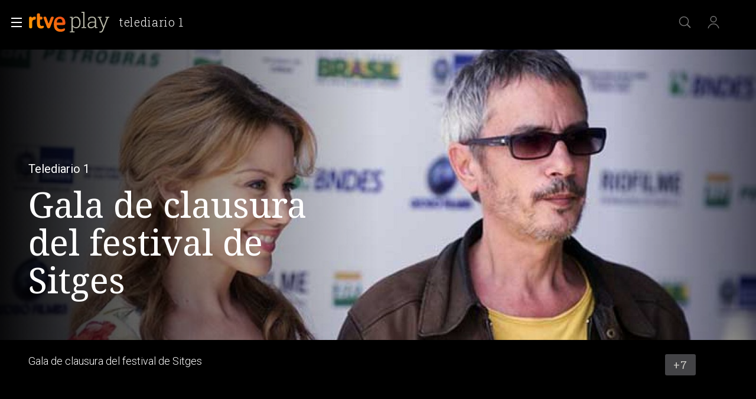

--- FILE ---
content_type: application/javascript; charset=UTF-8
request_url: https://dev.visualwebsiteoptimizer.com/j.php?a=864486&u=https%3A%2F%2Fwww.rtve.es%2Fplay%2Fvideos%2Ftelediario-1%2Fgala-clausura-del-festival-sitges%2F1551304%2F&vn=2.1&x=true
body_size: 12195
content:
(function(){function _vwo_err(e){function gE(e,a){return"https://dev.visualwebsiteoptimizer.com/ee.gif?a=864486&s=j.php&_cu="+encodeURIComponent(window.location.href)+"&e="+encodeURIComponent(e&&e.message&&e.message.substring(0,1e3)+"&vn=")+(e&&e.code?"&code="+e.code:"")+(e&&e.type?"&type="+e.type:"")+(e&&e.status?"&status="+e.status:"")+(a||"")}var vwo_e=gE(e);try{typeof navigator.sendBeacon==="function"?navigator.sendBeacon(vwo_e):(new Image).src=vwo_e}catch(err){}}try{var extE=0,prevMode=false;window._VWO_Jphp_StartTime = (window.performance && typeof window.performance.now === 'function' ? window.performance.now() : new Date().getTime());;;(function(){window._VWO=window._VWO||{};var aC=window._vwo_code;if(typeof aC==='undefined'){window._vwo_mt='dupCode';return;}if(window._VWO.sCL){window._vwo_mt='dupCode';window._VWO.sCDD=true;try{if(aC){clearTimeout(window._vwo_settings_timer);var h=document.querySelectorAll('#_vis_opt_path_hides');var x=h[h.length>1?1:0];x&&x.remove();}}catch(e){}return;}window._VWO.sCL=true;;window._vwo_mt="live";var localPreviewObject={};var previewKey="_vis_preview_"+864486;var wL=window.location;;try{localPreviewObject[previewKey]=window.localStorage.getItem(previewKey);JSON.parse(localPreviewObject[previewKey])}catch(e){localPreviewObject[previewKey]=""}try{window._vwo_tm="";var getMode=function(e){var n;if(window.name.indexOf(e)>-1){n=window.name}else{n=wL.search.match("_vwo_m=([^&]*)");n=n&&atob(decodeURIComponent(n[1]))}return n&&JSON.parse(n)};var ccMode=getMode("_vwo_cc");if(window.name.indexOf("_vis_heatmap")>-1||window.name.indexOf("_vis_editor")>-1||ccMode||window.name.indexOf("_vis_preview")>-1){try{if(ccMode){window._vwo_mt=decodeURIComponent(wL.search.match("_vwo_m=([^&]*)")[1])}else if(window.name&&JSON.parse(window.name)){window._vwo_mt=window.name}}catch(e){if(window._vwo_tm)window._vwo_mt=window._vwo_tm}}else if(window._vwo_tm.length){window._vwo_mt=window._vwo_tm}else if(location.href.indexOf("_vis_opt_preview_combination")!==-1&&location.href.indexOf("_vis_test_id")!==-1){window._vwo_mt="sharedPreview"}else if(localPreviewObject[previewKey]){window._vwo_mt=JSON.stringify(localPreviewObject)}if(window._vwo_mt!=="live"){;if(typeof extE!=="undefined"){extE=1}if(!getMode("_vwo_cc")){(function(){var cParam='';try{if(window.VWO&&window.VWO.appliedCampaigns){var campaigns=window.VWO.appliedCampaigns;for(var cId in campaigns){if(campaigns.hasOwnProperty(cId)){var v=campaigns[cId].v;if(cId&&v){cParam='&c='+cId+'-'+v+'-1';break;}}}}}catch(e){}var prevMode=false;_vwo_code.load('https://dev.visualwebsiteoptimizer.com/j.php?mode='+encodeURIComponent(window._vwo_mt)+'&a=864486&f=1&u='+encodeURIComponent(window._vis_opt_url||document.URL)+'&eventArch=true'+'&x=true'+cParam,{sL:window._vwo_code.sL});if(window._vwo_code.sL){prevMode=true;}})();}else{(function(){window._vwo_code&&window._vwo_code.finish();_vwo_ccc={u:"/j.php?a=864486&u=https%3A%2F%2Fwww.rtve.es%2Fplay%2Fvideos%2Ftelediario-1%2Fgala-clausura-del-festival-sitges%2F1551304%2F&vn=2.1&x=true"};var s=document.createElement("script");s.src="https://app.vwo.com/visitor-behavior-analysis/dist/codechecker/cc.min.js?r="+Math.random();document.head.appendChild(s)})()}}}catch(e){var vwo_e=new Image;vwo_e.src="https://dev.visualwebsiteoptimizer.com/ee.gif?s=mode_det&e="+encodeURIComponent(e&&e.stack&&e.stack.substring(0,1e3)+"&vn=");aC&&window._vwo_code.finish()}})();
;;window._vwo_cookieDomain="rtve.es";;;;_vwo_surveyAssetsBaseUrl="https://cdn.visualwebsiteoptimizer.com/";;if(prevMode){return}if(window._vwo_mt === "live"){window.VWO=window.VWO||[];window._vwo_acc_id=864486;window.VWO._=window.VWO._||{};;;window.VWO.visUuid="DFE11040198398D1C0E9A3F8EB05C2EBE|1cb2635701c956479c9b0dc719a2c921";
;_vwo_code.sT=_vwo_code.finished();(function(c,a,e,d,b,z,g,sT){if(window.VWO._&&window.VWO._.isBot)return;const cookiePrefix=window._vwoCc&&window._vwoCc.cookiePrefix||"";const useLocalStorage=sT==="ls";const cookieName=cookiePrefix+"_vwo_uuid_v2";const escapedCookieName=cookieName.replace(/([.*+?^${}()|[\]\\])/g,"\\$1");const cookieDomain=g;function getValue(){if(useLocalStorage){return localStorage.getItem(cookieName)}else{const regex=new RegExp("(^|;\\s*)"+escapedCookieName+"=([^;]*)");const match=e.cookie.match(regex);return match?decodeURIComponent(match[2]):null}}function setValue(value,days){if(useLocalStorage){localStorage.setItem(cookieName,value)}else{e.cookie=cookieName+"="+value+"; expires="+new Date(864e5*days+ +new Date).toGMTString()+"; domain="+cookieDomain+"; path=/"}}let existingValue=null;if(sT){const cookieRegex=new RegExp("(^|;\\s*)"+escapedCookieName+"=([^;]*)");const cookieMatch=e.cookie.match(cookieRegex);const cookieValue=cookieMatch?decodeURIComponent(cookieMatch[2]):null;const lsValue=localStorage.getItem(cookieName);if(useLocalStorage){if(lsValue){existingValue=lsValue;if(cookieValue){e.cookie=cookieName+"=; expires=Thu, 01 Jan 1970 00:00:01 GMT; domain="+cookieDomain+"; path=/"}}else if(cookieValue){localStorage.setItem(cookieName,cookieValue);e.cookie=cookieName+"=; expires=Thu, 01 Jan 1970 00:00:01 GMT; domain="+cookieDomain+"; path=/";existingValue=cookieValue}}else{if(cookieValue){existingValue=cookieValue;if(lsValue){localStorage.removeItem(cookieName)}}else if(lsValue){e.cookie=cookieName+"="+lsValue+"; expires="+new Date(864e5*366+ +new Date).toGMTString()+"; domain="+cookieDomain+"; path=/";localStorage.removeItem(cookieName);existingValue=lsValue}}a=existingValue||a}else{const regex=new RegExp("(^|;\\s*)"+escapedCookieName+"=([^;]*)");const match=e.cookie.match(regex);a=match?decodeURIComponent(match[2]):a}-1==e.cookie.indexOf("_vis_opt_out")&&-1==d.location.href.indexOf("vwo_opt_out=1")&&(window.VWO.visUuid=a),a=a.split("|"),b=new Image,g=window._vis_opt_domain||c||d.location.hostname.replace(/^www\./,""),b.src="https://dev.visualwebsiteoptimizer.com/eu01/v.gif?cd="+(window._vis_opt_cookieDays||0)+"&a=864486&d="+encodeURIComponent(d.location.hostname.replace(/^www\./,"") || c)+"&u="+a[0]+"&h="+a[1]+"&t="+z,d.vwo_iehack_queue=[b],setValue(a.join("|"),366)})("rtve.es",window.VWO.visUuid,document,window,0,_vwo_code.sT,"rtve.es","false"||null);
;clearTimeout(window._vwo_settings_timer);window._vwo_settings_timer=null;;;;;var vwoCode=window._vwo_code;if(vwoCode.filterConfig&&vwoCode.filterConfig.filterTime==="balanced"){vwoCode.removeLoaderAndOverlay()}var vwo_CIF=false;var UAP=false;;;var _vwo_style=document.getElementById('_vis_opt_path_hides'),_vwo_css=(vwoCode.hide_element_style?vwoCode.hide_element_style():'{opacity:0 !important;filter:alpha(opacity=0) !important;background:none !important;transition:none !important;}')+':root {--vwo-el-opacity:0 !important;--vwo-el-filter:alpha(opacity=0) !important;--vwo-el-bg:none !important;--vwo-el-ts:none !important;}',_vwo_text=window._vwo_code.sL ? '' : "" + _vwo_css;if (_vwo_style) { var e = _vwo_style.classList.contains("_vis_hide_layer") && _vwo_style; if (UAP && !UAP() && vwo_CIF && !vwo_CIF()) { e ? e.parentNode.removeChild(e) : _vwo_style.parentNode.removeChild(_vwo_style) } else { if (e) { var t = _vwo_style = document.createElement("style"), o = document.getElementsByTagName("head")[0], s = document.querySelector("#vwoCode"); t.setAttribute("id", "_vis_opt_path_hides"), s && t.setAttribute("nonce", s.nonce), t.setAttribute("type", "text/css"), o.appendChild(t) } if (_vwo_style.styleSheet) _vwo_style.styleSheet.cssText = _vwo_text; else { var l = document.createTextNode(_vwo_text); _vwo_style.appendChild(l) } e ? e.parentNode.removeChild(e) : _vwo_style.removeChild(_vwo_style.childNodes[0])}};window.VWO.ssMeta = { enabled: 0, noSS: 0 };;;VWO._=VWO._||{};window._vwo_clicks=false;VWO._.allSettings=(function(){return{dataStore:{campaigns:{80:{"sections":{"1":{"triggers":[],"path":"","variations":[]}},"mt":{"1":"16050308"},"version":2,"triggers":[16050305],"goals":{"1":{"identifier":"vwo_dom_click","mca":false,"type":"CUSTOM_GOAL","url":["gigya-input-submit"]}},"exclude_url":"","ep":1752165643000,"clickmap":0,"status":"RUNNING","urlRegex":".*","ss":null,"type":"INSIGHTS_METRIC","cEV":1,"metrics":[{"metricId":1605797,"id":1,"type":"m"}],"pc_traffic":100,"id":80,"ibe":1,"combs":[],"manual":false,"multiple_domains":0,"stag":0,"name":"Click verificar código (By VWO Support) Report","segment_code":"true","comb_n":[],"globalCode":[]}, 81:{"sections":{"1":{"triggers":[],"path":"","variations":[]}},"mt":{"1":"16057298"},"version":2,"triggers":[16057295],"goals":{"1":{"identifier":"vwo_dom_click","mca":false,"type":"CUSTOM_GOAL","url":"#gigya-otp-update-form > div:nth-of-type(3) > div:nth-of-type(1) > input:nth-of-type(1)"}},"exclude_url":"","ep":1752180989000,"clickmap":0,"status":"RUNNING","urlRegex":".*","ss":null,"type":"INSIGHTS_METRIC","cEV":1,"metrics":[{"metricId":1606430,"id":1,"type":"m"}],"pc_traffic":100,"id":81,"ibe":1,"combs":[],"manual":false,"multiple_domains":0,"stag":0,"name":"Click verificar código 1 Report","segment_code":"true","comb_n":[],"globalCode":[]}, 99:{"sections":{"1":{"triggers":[],"globalWidgetSnippetIds":{"1":[]},"path":"","variations":{"1":[]}}},"mt":{"1":"16709316","2":"16709319"},"version":10,"triggers":[16709313],"exclude_url":"","ep":1753698615000,"clickmap":0,"status":"RUNNING","urlRegex":".*","ss":null,"type":"INSIGHTS_FUNNEL","goals":{"1":{"identifier":"vwo_dom_click","mca":true,"type":"CUSTOM_GOAL","url":["open_users"]},"2":{"identifier":"vwo_dom_click","mca":true,"type":"CUSTOM_GOAL","url":"#Facebook_btn > div, #Google_btn > div, #Twitter_btn > div, #Apple_btn > div"}},"metrics":[{"metricId":0,"id":1,"type":"g"},{"metricId":0,"id":2,"type":"g"}],"pc_traffic":100,"id":99,"ibe":1,"combs":{"1":1},"manual":false,"multiple_domains":0,"stag":0,"name":"Prueba acceso login\/registro (RRSS) (Audiencia segmentada)","segment_code":"(_vwo_s().f_b(_vwo_s().gC('UID')))","comb_n":{"1":"website"},"globalCode":[]}, 98:{"sections":{"1":{"triggers":[],"globalWidgetSnippetIds":{"1":[]},"path":"","variations":{"1":[]}}},"mt":{"1":"16709079","2":"16709082"},"version":8,"triggers":[16709076],"exclude_url":"","ep":1753697708000,"clickmap":0,"status":"RUNNING","urlRegex":".*","ss":null,"type":"INSIGHTS_FUNNEL","goals":{"1":{"identifier":"vwo_dom_click","mca":true,"type":"CUSTOM_GOAL","url":["open_users"]},"2":{"identifier":"vwo_dom_click","mca":true,"type":"CUSTOM_GOAL","url":"#gigya-login-form > div.gigya-layout-row.with-divider > div.gigya-layout-cell.responsive.with-site-login > div.gigya-composite-control.gigya-composite-control-submit > input"}},"metrics":[{"metricId":0,"id":1,"type":"g"},{"metricId":0,"id":2,"type":"g"}],"pc_traffic":100,"id":98,"ibe":1,"combs":{"1":1},"manual":false,"multiple_domains":0,"stag":0,"name":"Prueba acceso login\/registro (login) (Audiencia segmentada)","segment_code":"(_vwo_s().f_b(_vwo_s().gC('UID')))","comb_n":{"1":"website"},"globalCode":[]}, 94:{"sections":{"1":{"triggers":[],"globalWidgetSnippetIds":{"1":[]},"path":"","variations":{"1":[]}}},"mt":{"1":"16709448","2":"16709451"},"version":16,"triggers":[16709430],"exclude_url":"","ep":1752754836000,"clickmap":0,"status":"RUNNING","urlRegex":".*","ss":null,"type":"INSIGHTS_FUNNEL","goals":{"1":{"identifier":"vwo_dom_click","mca":true,"type":"CUSTOM_GOAL","url":["open_users"]},"2":{"identifier":"vwo_dom_click","mca":true,"type":"CUSTOM_GOAL","url":"#gigya-login-form > div.gigya-layout-row.with-divider > div.gigya-layout-cell.responsive.with-site-login > a, #gigya-login-form > div.gigya-layout-row.with-divider > div.gigya-layout-cell.responsive.with-site-login > div.gigya-composite-control.gigya-composite-control-submit > input"}},"metrics":[{"metricId":0,"id":1,"type":"g"},{"metricId":0,"id":2,"type":"g"}],"pc_traffic":100,"id":94,"ibe":1,"combs":{"1":1},"manual":false,"multiple_domains":0,"stag":0,"name":"Flujo login\/registro (total interacción)","segment_code":"(_vwo_s().f_b(_vwo_s().gC('UID')))","comb_n":{"1":"website"},"globalCode":[]}, 74:{"sections":{"1":{"triggers":[],"globalWidgetSnippetIds":{"1":[]},"path":"","variations":{"1":[]}}},"mt":{"1":"16038896","2":"16038899"},"version":6,"triggers":[16038893],"goals":{"1":{"identifier":"vwo_dom_click","mca":true,"type":"CUSTOM_GOAL","url":["open_users"]},"2":{"identifier":"vwo_dom_click","mca":true,"type":"CUSTOM_GOAL","url":"#gigya-login-form > div.gigya-layout-row.with-divider > div.gigya-layout-cell.responsive.with-site-login > div.gigya-composite-control.gigya-composite-control-submit > input"}},"exclude_url":"","ep":1752143567000,"clickmap":0,"status":"RUNNING","urlRegex":".*","ss":null,"type":"INSIGHTS_FUNNEL","cEV":1,"metrics":[{"metricId":0,"id":1,"type":"g"},{"metricId":0,"id":2,"type":"g"}],"pc_traffic":100,"id":74,"ibe":1,"combs":{"1":1},"manual":false,"multiple_domains":0,"stag":0,"name":"Prueba acceso login\/registro (login)","segment_code":"true","comb_n":{"1":"website"},"globalCode":[]}, 71:{"sections":{"1":{"triggers":[],"globalWidgetSnippetIds":{"1":[]},"path":"","variations":{"1":[]}}},"mt":{"3":"16038476","2":"16038473","1":"16038470","4":"16038479"},"version":4,"triggers":[16038467],"goals":{"3":{"identifier":"vwo_dom_click","mca":true,"type":"CUSTOM_GOAL","url":"#register-site-login > div.gigya-composite-control.gigya-composite-control-submit > input"},"2":{"identifier":"vwo_dom_click","mca":true,"type":"CUSTOM_GOAL","url":"CREAR UNA CUENTA NUEVA"},"1":{"identifier":"vwo_dom_click","mca":true,"type":"CUSTOM_GOAL","url":["open_users"]},"4":{"identifier":"vwo_dom_click","mca":true,"type":"CUSTOM_GOAL","url":"#gigya-otp-update-form > div:nth-child(3) > div.gigya-composite-control.gigya-composite-control-submit > input"}},"exclude_url":"","ep":1752141967000,"clickmap":0,"status":"RUNNING","urlRegex":".*","ss":null,"type":"INSIGHTS_FUNNEL","cEV":1,"metrics":[{"metricId":0,"id":1,"type":"g"},{"metricId":0,"id":2,"type":"g"},{"metricId":0,"id":3,"type":"g"},{"metricId":0,"id":4,"type":"g"}],"pc_traffic":100,"id":71,"ibe":1,"combs":{"1":1},"manual":false,"multiple_domains":0,"stag":0,"name":"Prueba acceso login\/registro (crear cuenta)","segment_code":"true","comb_n":{"1":"website"},"globalCode":[]}, 68:{"sections":{"1":{"triggers":[],"path":"","variations":[]}},"mt":{"1":"16008332"},"version":2,"triggers":[16008329],"goals":{"1":{"identifier":"vwo_dom_click","mca":false,"type":"CUSTOM_GOAL","url":"VERIFICAR"}},"exclude_url":"","ep":1752068663000,"clickmap":0,"status":"RUNNING","urlRegex":".*","ss":null,"type":"INSIGHTS_METRIC","cEV":1,"metrics":[{"metricId":1602230,"id":1,"type":"m"}],"pc_traffic":100,"id":68,"ibe":1,"combs":[],"manual":false,"multiple_domains":0,"stag":0,"name":"Click verificar código Report","segment_code":"true","comb_n":[],"globalCode":[]}, 64:{"sections":{"1":{"triggers":[],"globalWidgetSnippetIds":{"1":[]},"path":"","variations":{"1":[]}}},"mt":{"3":"16708362","2":"16708359","1":"16708356","4":"16708365"},"version":2,"triggers":[15962054],"goals":{"3":{"identifier":"vwo_dom_click","mca":true,"type":"CUSTOM_GOAL","url":"#register-site-login > div.gigya-composite-control.gigya-composite-control-submit > input"},"2":{"identifier":"vwo_dom_click","mca":true,"type":"CUSTOM_GOAL","url":["btn-register"]},"1":{"identifier":"vwo_dom_click","mca":true,"type":"CUSTOM_GOAL","url":["icon.progressBar.play"]},"4":{"identifier":"vwo_dom_click","mca":true,"type":"CUSTOM_GOAL","url":"#gigya-otp-update-form > div:nth-child(3) > div.gigya-composite-control.gigya-composite-control-submit > input"}},"exclude_url":"","ep":1751974735000,"clickmap":0,"status":"RUNNING","urlRegex":".*","ss":null,"type":"INSIGHTS_FUNNEL","cEV":1,"metrics":[{"metricId":0,"id":1,"type":"g"},{"metricId":0,"id":2,"type":"g"},{"metricId":0,"id":3,"type":"g"},{"metricId":0,"id":4,"type":"g"}],"pc_traffic":100,"id":64,"ibe":1,"combs":{"1":1},"manual":false,"multiple_domains":0,"stag":0,"name":"Embudo crear cuenta (verificar = path)","segment_code":"true","comb_n":{"1":"website"},"globalCode":[]}, 62:{"sections":{"1":{"triggers":[],"path":"","variations":[]}},"mt":{"1":"15961067"},"version":2,"triggers":[15961064],"goals":{"1":{"identifier":"vwo_dom_click","mca":false,"type":"CUSTOM_GOAL","url":"#popupLoginAdvice > ul > li:nth-child(2)"}},"exclude_url":"","ep":1751973208000,"clickmap":0,"status":"RUNNING","urlRegex":".*","ss":null,"type":"INSIGHTS_METRIC","cEV":1,"metrics":[{"metricId":1598585,"id":1,"type":"m"}],"pc_traffic":100,"id":62,"ibe":1,"combs":[],"manual":false,"multiple_domains":0,"stag":0,"name":"click crear cuenta - video Report","segment_code":"true","comb_n":[],"globalCode":[]}, 33:{"sections":{"1":{"triggers":[],"path":"","variations":[]}},"mt":{"12":"8834562"},"version":1,"triggers":[8834559],"exclude_url":"","ep":1729067453000,"clickmap":0,"status":"RUNNING","urlRegex":"^https\\:\\\/\\\/rtve\\.es.*$","ss":null,"type":"TRACK","goals":{"12":{"pExcludeUrl":"","type":"CLICK_ELEMENT","pUrl":"^https\\:\\\/\\\/rtve\\.es.*$","mca":false,"url":"#gigya-otp-update-form > div:nth-child(3) > div.gigya-composite-control.gigya-composite-control-submit > input"}},"metrics":[{"metricId":0,"id":12,"type":"g"}],"pc_traffic":100,"id":33,"ibe":1,"combs":{"1":1},"manual":false,"multiple_domains":0,"stag":0,"name":"Click verificar código","segment_code":"true","comb_n":{"1":"Website"},"globalCode":[]}, 47:{"sections":{"1":{"triggers":[],"path":"","variations":[]}},"mt":{"1":"11888749"},"version":2,"triggers":[11888746],"exclude_url":"","ep":1741083634000,"clickmap":0,"status":"RUNNING","urlRegex":".*","ss":null,"type":"INSIGHTS_METRIC","goals":{"1":{"identifier":"vwo_dom_click","mca":false,"type":"CUSTOM_GOAL","url":"#open_users > a"}},"metrics":[{"metricId":1300483,"id":1,"type":"m"}],"pc_traffic":100,"id":47,"ibe":1,"combs":[],"manual":false,"multiple_domains":0,"stag":0,"name":"Click inicio de sesión Report","segment_code":"true","comb_n":[],"globalCode":[]}, 61:{"sections":{"1":{"triggers":[],"path":"","variations":[]}},"mt":{"1":"15815132"},"version":2,"triggers":[15815129],"goals":{"1":{"identifier":"vwo_dom_click","mca":false,"type":"CUSTOM_GOAL","url":".boton, #gigya-login-form > div:nth-child(2) > div:nth-child(2) > div:nth-child(11) > input:nth-child(1)"}},"exclude_url":"","ep":1751572204000,"clickmap":0,"status":"RUNNING","urlRegex":".*","ss":null,"type":"INSIGHTS_METRIC","cEV":1,"metrics":[{"metricId":1591970,"id":1,"type":"m"}],"pc_traffic":100,"id":61,"ibe":1,"combs":[],"manual":false,"multiple_domains":0,"stag":0,"name":"Click en Registro Report","segment_code":"true","comb_n":[],"globalCode":[]}, 2:{"globalCode":[],"mt":[],"version":2,"triggers":[6917146],"goals":{"1":{"urlRegex":"^.*$","type":"ENGAGEMENT","pUrl":"^.*$","mca":false,"excludeUrl":""}},"exclude_url":"","ep":1710928579000,"clickmap":0,"status":"RUNNING","urlRegex":"^.*$","ss":null,"type":"ANALYZE_HEATMAP","metrics":[],"main":true,"pc_traffic":100,"id":2,"segment_code":"true","combs":{"1":1},"manual":false,"sections":{"1":{"triggers":[],"variation_names":{"1":"website"},"path":"","variations":{"1":[]}}},"stag":0,"name":"Heatmap","multiple_domains":0,"comb_n":{"1":"website"},"ibe":1}, 3:{"stag":0,"metrics":[],"globalCode":[],"triggers":[18640580],"sections":{"1":{"triggers":[],"globalWidgetSnippetIds":{"1":[]},"path":"","variations":{"1":[]}}},"cEV":1,"mt":[],"goals":{"1":{"urlRegex":"^.*$","type":"ENGAGEMENT","pUrl":"^.*$","mca":false,"excludeUrl":""}},"main":true,"cnv":{"fps":2,"res":480},"exclude_url":"","ep":1711362263000,"clickmap":0,"status":"RUNNING","urlRegex":"^.*$","ss":null,"type":"ANALYZE_RECORDING","combs":{"1":1},"bl":"","pc_traffic":100,"id":3,"ibe":1,"segment_code":"true","manual":false,"aK":1,"wl":"","name":"Recording","multiple_domains":0,"comb_n":{"1":"website"},"version":2}, 25:{"globalCode":[],"mt":[],"version":2,"triggers":[8541074],"segment_code":"true","exclude_url":"","ep":1727857940000,"clickmap":0,"status":"RUNNING","urlRegex":"^https\\:\\\/\\\/rtve\\.es.*$","ss":null,"type":"ANALYZE_FORM","metrics":[],"goals":{"1":{"urlRegex":"^.*$","type":"ENGAGEMENT","pUrl":"^.*$","mca":false,"excludeUrl":""}},"pc_traffic":100,"id":25,"combs":{"1":1},"sections":{"1":{"triggers":[],"path":"","variations":{"1":[]}}},"manual":false,"forms":["form[id='gigya-register-form']"],"stag":0,"name":"Crear nueva cuenta","multiple_domains":0,"comb_n":{"1":"website"},"ibe":1}, 26:{"sections":{"1":{"triggers":[],"path":"","variations":[]}},"mt":{"6":"8834235"},"version":1,"triggers":[8834232],"exclude_url":"","ep":1729066547000,"clickmap":0,"status":"RUNNING","urlRegex":"^https\\:\\\/\\\/rtve\\.es.*$","ss":null,"type":"TRACK","goals":{"6":{"pExcludeUrl":"","type":"CLICK_ELEMENT","pUrl":"^https\\:\\\/\\\/rtve\\.es.*$","mca":false,"url":"#gigya-login-form > div.gigya-layout-row.with-divider > div.gigya-layout-cell.responsive.with-site-login > div.gigya-composite-control.gigya-composite-control-submit > input"}},"metrics":[{"metricId":0,"id":6,"type":"g"}],"pc_traffic":100,"id":26,"ibe":1,"combs":{"1":1},"manual":false,"multiple_domains":0,"stag":0,"name":"Inicio sesión","segment_code":"true","comb_n":{"1":"Website"},"globalCode":[]}, 27:{"sections":{"1":{"triggers":[],"path":"","variations":[]}},"version":1,"funnel":[{"sections":{"1":{"path":"","variations":[]}},"triggers":["8834487"],"combs":{"1":1},"exclude_url":"","ep":1729067300000,"clickmap":0,"status":"RUNNING","urlRegex":".*","ss":null,"type":"FUNNEL","ibe":1,"goals":[{"id":7,"type":"CLICK_ELEMENT"},{"id":8,"type":"CLICK_ELEMENT"},{"id":9,"type":"CLICK_ELEMENT"}],"pc_traffic":100,"id":32,"v":2,"isSpaRevertFeatureEnabled":true,"manual":false,"multiple_domains":0,"version":1,"name":"crear cuenta facebook","segment_code":"true","comb_n":{"1":"Website"},"globalCode":[]}],"mt":{"7":"17693118"},"triggers":[8834313],"goals":{"7":{"pExcludeUrl":"","type":"CLICK_ELEMENT","pUrl":"^https\\:\\\/\\\/rtve\\.es.*$","mca":false,"url":"#gigya-login-form > div.gigya-layout-row.with-divider > div.gigya-layout-cell.responsive.with-site-login > a"}},"exclude_url":"","ep":1729066630000,"clickmap":0,"status":"RUNNING","urlRegex":"^https\\:\\\/\\\/rtve\\.es.*$","ss":null,"type":"TRACK","cEV":1,"metrics":[{"metricId":0,"id":7,"type":"g"}],"pc_traffic":100,"id":27,"ibe":1,"combs":{"1":1},"manual":false,"multiple_domains":0,"stag":0,"name":"Crear cuenta","segment_code":"true","comb_n":{"1":"Website"},"globalCode":[]}, 29:{"sections":{"1":{"triggers":[],"path":"","variations":[]}},"version":1,"funnel":[{"sections":{"1":{"path":"","variations":[]}},"triggers":["8834487"],"combs":{"1":1},"exclude_url":"","ep":1729067300000,"clickmap":0,"status":"RUNNING","urlRegex":".*","ss":null,"type":"FUNNEL","ibe":1,"goals":[{"id":7,"type":"CLICK_ELEMENT"},{"id":8,"type":"CLICK_ELEMENT"},{"id":9,"type":"CLICK_ELEMENT"}],"pc_traffic":100,"id":32,"v":2,"isSpaRevertFeatureEnabled":true,"manual":false,"multiple_domains":0,"version":1,"name":"crear cuenta facebook","segment_code":"true","comb_n":{"1":"Website"},"globalCode":[]}],"mt":{"9":"17693124"},"triggers":[8834361],"goals":{"9":{"pExcludeUrl":"","type":"CLICK_ELEMENT","pUrl":"^https\\:\\\/\\\/rtve\\.es\\\/?(?:[\\?#].*)?$","mca":false,"url":"#Facebook_btn > div"}},"exclude_url":"","ep":1729066830000,"clickmap":0,"status":"RUNNING","urlRegex":"^https\\:\\\/\\\/rtve\\.es.*$","ss":null,"type":"TRACK","cEV":1,"metrics":[{"metricId":0,"id":9,"type":"g"}],"pc_traffic":100,"id":29,"ibe":1,"combs":{"1":1},"manual":false,"multiple_domains":0,"stag":0,"name":"Crear cuenta facebook","segment_code":"true","comb_n":{"1":"Website"},"globalCode":[]}, 30:{"sections":{"1":{"triggers":[],"path":"","variations":[]}},"mt":{"10":"8834385"},"version":1,"triggers":[8834382],"exclude_url":"","ep":1729066898000,"clickmap":0,"status":"RUNNING","urlRegex":"^https\\:\\\/\\\/rtve\\.es.*$","ss":null,"type":"TRACK","goals":{"10":{"pExcludeUrl":"","type":"CLICK_ELEMENT","pUrl":"^https\\:\\\/\\\/rtve\\.es.*$","mca":false,"url":"#Google_btn > div"}},"metrics":[{"metricId":0,"id":10,"type":"g"}],"pc_traffic":100,"id":30,"ibe":1,"combs":{"1":1},"manual":false,"multiple_domains":0,"stag":0,"name":"Click crear cuenta Gmail","segment_code":"true","comb_n":{"1":"Website"},"globalCode":[]}, 55:{"sections":{"1":{"triggers":[],"path":"","variations":[]}},"funnel":[{"sections":{"1":{"path":"","variations":[]}},"triggers":["8834487"],"combs":{"1":1},"exclude_url":"","ep":1743506270000,"clickmap":0,"status":"RUNNING","urlRegex":".*","ss":null,"type":"FUNNEL","ibe":1,"goals":[{"id":16,"type":"SEPARATE_PAGE"},{"id":17,"type":"SEPARATE_PAGE"},{"id":15,"type":"CLICK_ELEMENT"}],"pc_traffic":100,"id":58,"v":1,"isSpaRevertFeatureEnabled":true,"manual":false,"multiple_domains":0,"version":1,"name":"New Funnel","segment_code":"true","comb_n":{"1":"Website"},"globalCode":[]}],"version":1,"mt":{"15":"12819324"},"triggers":[12819060],"exclude_url":"","ep":1743506054000,"clickmap":0,"status":"RUNNING","urlRegex":"^https\\:\\\/\\\/rtve\\.es\\\/.*$","ss":null,"type":"TRACK","goals":{"15":{"pExcludeUrl":"","type":"CLICK_ELEMENT","pUrl":"^https\\:\\\/\\\/rtve\\.es\\\/play\\\/videos\\\/valle\\-salvaje\\\/?(?:[\\?#].*)?$","mca":false,"url":"#topPage > div > div:nth-child(4) > section > nav > ul > li:nth-child(2) > a"}},"metrics":[{"metricId":0,"id":15,"type":"g"}],"pc_traffic":100,"id":55,"ibe":1,"combs":{"1":1},"manual":false,"multiple_domains":0,"stag":0,"name":"Click Episodios Valle Salvaje","segment_code":"true","comb_n":{"1":"Website"},"globalCode":[]}, 56:{"sections":{"1":{"triggers":[],"path":"","variations":[]}},"funnel":[{"sections":{"1":{"path":"","variations":[]}},"triggers":["8834487"],"combs":{"1":1},"exclude_url":"","ep":1743506270000,"clickmap":0,"status":"RUNNING","urlRegex":".*","ss":null,"type":"FUNNEL","ibe":1,"goals":[{"id":16,"type":"SEPARATE_PAGE"},{"id":17,"type":"SEPARATE_PAGE"},{"id":15,"type":"CLICK_ELEMENT"}],"pc_traffic":100,"id":58,"v":1,"isSpaRevertFeatureEnabled":true,"manual":false,"multiple_domains":0,"version":1,"name":"New Funnel","segment_code":"true","comb_n":{"1":"Website"},"globalCode":[]}],"version":1,"mt":{"16":"12819318"},"triggers":[12819231],"exclude_url":"","ep":1743506207000,"clickmap":0,"status":"RUNNING","urlRegex":"^https\\:\\\/\\\/rtve\\.es\\\/.*$","ss":null,"type":"TRACK","goals":{"16":{"urlRegex":"^https\\:\\\/\\\/rtve\\.es\\\/play\\\/?(?:[\\?#].*)?$","pExcludeUrl":"","type":"SEPARATE_PAGE","pUrl":"","mca":false,"excludeUrl":""}},"metrics":[{"metricId":0,"id":16,"type":"g"}],"pc_traffic":100,"id":56,"ibe":1,"combs":{"1":1},"manual":false,"multiple_domains":0,"stag":0,"name":"Página RTVE Play","segment_code":"true","comb_n":{"1":"Website"},"globalCode":[]}, 57:{"sections":{"1":{"triggers":[],"path":"","variations":[]}},"funnel":[{"sections":{"1":{"path":"","variations":[]}},"triggers":["8834487"],"combs":{"1":1},"exclude_url":"","ep":1743506270000,"clickmap":0,"status":"RUNNING","urlRegex":".*","ss":null,"type":"FUNNEL","ibe":1,"goals":[{"id":16,"type":"SEPARATE_PAGE"},{"id":17,"type":"SEPARATE_PAGE"},{"id":15,"type":"CLICK_ELEMENT"}],"pc_traffic":100,"id":58,"v":1,"isSpaRevertFeatureEnabled":true,"manual":false,"multiple_domains":0,"version":1,"name":"New Funnel","segment_code":"true","comb_n":{"1":"Website"},"globalCode":[]}],"version":1,"mt":{"17":"12819321"},"triggers":[12819267],"exclude_url":"","ep":1743506239000,"clickmap":0,"status":"RUNNING","urlRegex":"^https\\:\\\/\\\/rtve\\.es\\\/.*$","ss":null,"type":"TRACK","goals":{"17":{"urlRegex":"^https\\:\\\/\\\/rtve\\.es\\\/play\\\/videos\\\/valle\\-salvaje\\\/?(?:[\\?#].*)?$","pExcludeUrl":"","type":"SEPARATE_PAGE","pUrl":"","mca":false,"excludeUrl":""}},"metrics":[{"metricId":0,"id":17,"type":"g"}],"pc_traffic":100,"id":57,"ibe":1,"combs":{"1":1},"manual":false,"multiple_domains":0,"stag":0,"name":"Página Valle Salvaje","segment_code":"true","comb_n":{"1":"Website"},"globalCode":[]}, 28:{"sections":{"1":{"triggers":[],"path":"","variations":[]}},"version":1,"funnel":[{"sections":{"1":{"path":"","variations":[]}},"triggers":["8834487"],"combs":{"1":1},"exclude_url":"","ep":1729067300000,"clickmap":0,"status":"RUNNING","urlRegex":".*","ss":null,"type":"FUNNEL","ibe":1,"goals":[{"id":7,"type":"CLICK_ELEMENT"},{"id":8,"type":"CLICK_ELEMENT"},{"id":9,"type":"CLICK_ELEMENT"}],"pc_traffic":100,"id":32,"v":2,"isSpaRevertFeatureEnabled":true,"manual":false,"multiple_domains":0,"version":1,"name":"crear cuenta facebook","segment_code":"true","comb_n":{"1":"Website"},"globalCode":[]}],"mt":{"8":"17693121"},"triggers":[8834331],"goals":{"8":{"pExcludeUrl":"","type":"CLICK_ELEMENT","pUrl":"^https\\:\\\/\\\/rtve\\.es.*$","mca":false,"url":"#register-site-login > div:nth-child(1) > button"}},"exclude_url":"","ep":1729066728000,"clickmap":0,"status":"RUNNING","urlRegex":"^https\\:\\\/\\\/rtve\\.es.*$","ss":null,"type":"TRACK","cEV":1,"metrics":[{"metricId":0,"id":8,"type":"g"}],"pc_traffic":100,"id":28,"ibe":1,"combs":{"1":1},"manual":false,"multiple_domains":0,"stag":0,"name":"Click crear cuenta red social","segment_code":"true","comb_n":{"1":"Website"},"globalCode":[]}},changeSets:{},plugins:{"DACDNCONFIG":{"SPA":true,"AST":false,"FB":false,"CKLV":false,"CINSTJS":false,"CRECJS":false,"eNC":false,"PRTHD":false,"aSM":true,"IAF":false,"CSHS":false,"BSECJ":false,"DT":{"DELAYAFTERTRIGGER":1000,"DEVICE":"mobile","TC":"function(){ return _vwo_t.cm('eO','js',VWO._.dtc.ctId); };","SEGMENTCODE":"function(){ return _vwo_s().f_e(_vwo_s().dt(),'mobile') };"},"SPAR":false,"DONT_IOS":false,"CJ":false,"RDBG":false,"DNDOFST":1000,"jsConfig":{"ge":1,"iche":1,"ast":0,"ivocpa":false,"se":1,"vqe":false,"m360":1,"earc":1,"ele":1,"recData360Enabled":1},"SCC":"{\"cache\":0}","debugEvt":false,"DLRE":false,"SST":false,"SD":false,"UCP":false},"IP":"3.142.47.174","LIBINFO":{"WORKER":{"HASH":"70faafffa0475802f5ee03ca5ff74179br"},"SURVEY_HTML":{"HASH":"9e434dd4255da1c47c8475dbe2dcce30br"},"SURVEY":{"HASH":"b93ecc4fa61d6c9ca49cd4ee0de76dfdbr"},"DEBUGGER_UI":{"HASH":"ac2f1194867fde41993ef74a1081ed6bbr"},"TRACK":{"LIB_SUFFIX":"","HASH":"13868f8d526ad3d74df131c9d3ab264bbr"},"HEATMAP_HELPER":{"HASH":"c5d6deded200bc44b99989eeb81688a4br"},"SURVEY_DEBUG_EVENTS":{"HASH":"682dde5d690e298595e1832b5a7e739bbr"},"EVAD":{"LIB_SUFFIX":"","HASH":""},"OPA":{"HASH":"47280cdd59145596dbd65a7c3edabdc2br","PATH":"\/4.0"}},"GEO":{"r":"OH","conC":"NA","vn":"geoip2","cEU":"","cn":"United States","cc":"US","c":"Columbus","rn":"Ohio"},"UA":{"dt":"spider","br":"Other","de":"Other","os":"MacOS","ps":"desktop:false:Mac OS X:10.15.7:ClaudeBot:1:Spider"},"PIICONFIG":false,"ACCTZ":"GMT"},vwoData:{"gC":null},crossDomain:{},integrations:{},events:{"vwo_sessionSync":{},"vwo_screenViewed":{},"vistaPopupRegistroPrueba":{},"clickBuscador":{},"vwo_surveyDisplayed":{},"vwo_dom_hover":{},"vwo_sdkUsageStats":{},"vwo_fmeSdkInit":{},"vwo_performance":{},"vwo_repeatedHovered":{},"vwo_repeatedScrolled":{},"vwo_tabOut":{},"vwo_tabIn":{},"vwo_mouseout":{},"vwo_selection":{},"vwo_copy":{},"vwo_quickBack":{},"vwo_pageRefreshed":{},"vwo_cursorThrashed":{},"vwo_recommendation_block_shown":{},"vwo_errorOnPage":{},"vwo_surveyAttempted":{},"vwo_surveyExtraData":{},"vwo_surveyQuestionDisplayed":{},"vwo_surveyQuestionAttempted":{},"vwo_surveyClosed":{},"vwo_pageUnload":{},"vwo_orientationChanged":{},"vwo_appTerminated":{},"vwo_appComesInForeground":{},"vwo_appGoesInBackground":{},"vwo_appLaunched":{},"vwo_networkChanged":{},"vwo_autoCapture":{},"vwo_zoom":{},"vwo_longPress":{},"vwo_fling":{},"vwo_scroll":{},"vwo_doubleTap":{},"vwo_singleTap":{},"vwo_appNotResponding":{},"vwo_appCrashed":{},"vwo_page_session_count":{},"vwo_rC":{},"vwo_vA":{},"vwo_survey_surveyCompleted":{},"vwo_survey_submit":{},"vwo_survey_reachedThankyou":{},"vwo_survey_questionShown":{},"vwo_survey_questionAttempted":{},"vwo_survey_display":{},"vwo_survey_complete":{},"vwo_survey_close":{},"vwo_survey_attempt":{},"vwo_customConversion":{},"vwo_revenue":{},"vwo_customTrigger":{},"vwo_leaveIntent":{},"vwo_conversion":{},"vwo_variationShown":{},"vwo_debugLogs":{},"vwo_dom_click":{"nS":["target.innerText","target"]},"vwo_trackGoalVisited":{},"vwo_log":{},"vwo_syncVisitorProp":{},"vwo_sdkDebug":{},"vwo_dom_submit":{},"vwo_timer":{"nS":["timeSpent"]},"vwo_analyzeHeatmap":{},"vwo_analyzeRecording":{},"vwo_dom_scroll":{"nS":["pxBottom","bottom","top","pxTop"]},"vwo_analyzeForm":{},"vwo_pageView":{},"vwo_newSessionCreated":{},"vwo_goalVisit":{"nS":["expId"]},"vwo_surveyCompleted":{},"vwo_surveyQuestionSubmitted":{}},visitorProps:{"vwo_email":{},"vwo_domain":{}},uuid:"DFE11040198398D1C0E9A3F8EB05C2EBE",syV:{},syE:{},cSE:{},CIF:false,syncEvent:"sessionCreated",syncAttr:"sessionCreated"},sCIds:{},oCids:["80","81","99","98","94","74","71","68","64","62","33","47","61","2","3","25","26","27","29","30","55","56","57","28"],triggers:{"8834385":{"cnds":[{"id":1000,"event":"vwo_dom_click","filters":[["event.target","sel","#Google_btn > div"]]}],"dslv":2},"8834487":{"cnds":[{"id":1000,"event":"vwo_pageView","filters":[]}],"dslv":2},"8834313":{"cnds":["a",{"event":"vwo__activated","id":3,"filters":[["event.id","eq","27"]]},{"event":"vwo_notRedirecting","id":4,"filters":[]},{"event":"vwo_visibilityTriggered","id":5,"filters":[]},{"id":1000,"event":"vwo_pageView","filters":[]}],"dslv":2},"75":{"cnds":[{"event":"vwo_urlChange","id":99}]},"2":{"cnds":[{"event":"vwo_variationShown","id":100}]},"9":{"cnds":[{"event":"vwo_groupCampTriggered","id":105}]},"8":{"cnds":[{"event":"vwo_pageView","id":102}]},"17693118":{"cnds":[{"id":1000,"event":"vwo_dom_click","filters":[["event.target","sel","#gigya-login-form > div.gigya-layout-row.with-divider > div.gigya-layout-cell.responsive.with-site-login > a"]]}],"dslv":2},"16038896":{"cnds":[{"id":1000,"event":"vwo_dom_click","filters":[["event.target","sel","#open_users"]]}],"dslv":2},"12819267":{"cnds":["a",{"event":"vwo__activated","id":3,"filters":[["event.id","eq","57"]]},{"event":"vwo_notRedirecting","id":4,"filters":[]},{"event":"vwo_visibilityTriggered","id":5,"filters":[]},{"id":1000,"event":"vwo_pageView","filters":[]}],"dslv":2},"16709313":{"cnds":["a",{"event":"vwo__activated","id":3,"filters":[["event.id","eq","99"]]},{"event":"vwo_notRedirecting","id":4,"filters":[]},{"event":"vwo_visibilityTriggered","id":5,"filters":[]},{"id":1000,"event":"vwo_pageView","filters":[["storage.cookies.UID","bl",null]]}],"dslv":2},"12819321":{"cnds":["o",{"id":1000,"event":"vwo_pageView","filters":[["page.url","urlReg","^https\\:\\\/\\\/rtve\\.es\\\/play\\\/videos\\\/valle\\-salvaje\\\/?(?:[\\?#].*)?$"]]},{"id":1001,"event":"vwo_goalVisit","filters":[["page.url","urlReg","^https\\:\\\/\\\/rtve\\.es\\\/play\\\/videos\\\/valle\\-salvaje\\\/?(?:[\\?#].*)?$"],["event.expId","eq",57]]}],"dslv":2},"17693121":{"cnds":[{"id":1000,"event":"vwo_dom_click","filters":[["event.target","sel","#register-site-login > div:nth-child(1) > button"]]}],"dslv":2},"11888746":{"cnds":["a",{"event":"vwo__activated","id":3,"filters":[["event.id","eq","47"]]},{"event":"vwo_notRedirecting","id":4,"filters":[]},{"event":"vwo_visibilityTriggered","id":5,"filters":[]},{"id":1000,"event":"vwo_pageView","filters":[]}],"dslv":2},"12819318":{"cnds":["o",{"id":1000,"event":"vwo_pageView","filters":[["page.url","urlReg","^https\\:\\\/\\\/rtve\\.es\\\/play\\\/?(?:[\\?#].*)?$"]]},{"id":1001,"event":"vwo_goalVisit","filters":[["page.url","urlReg","^https\\:\\\/\\\/rtve\\.es\\\/play\\\/?(?:[\\?#].*)?$"],["event.expId","eq",56]]}],"dslv":2},"16709316":{"cnds":[{"id":1000,"event":"vwo_dom_click","filters":[["event.target","sel","#open_users"]]}],"dslv":2},"16709319":{"cnds":[{"id":1000,"event":"vwo_dom_click","filters":[["event.target","sel","#Facebook_btn > div, #Google_btn > div, #Twitter_btn > div, #Apple_btn > div"]]}],"dslv":2},"16038467":{"cnds":["a",{"event":"vwo__activated","id":3,"filters":[["event.id","eq","71"]]},{"event":"vwo_notRedirecting","id":4,"filters":[]},{"event":"vwo_visibilityTriggered","id":5,"filters":[]},{"id":1000,"event":"vwo_pageView","filters":[]}],"dslv":2},"15815129":{"cnds":["a",{"event":"vwo__activated","id":3,"filters":[["event.id","eq","61"]]},{"event":"vwo_notRedirecting","id":4,"filters":[]},{"event":"vwo_visibilityTriggered","id":5,"filters":[]},{"id":1000,"event":"vwo_pageView","filters":[]}],"dslv":2},"16709430":{"cnds":["a",{"event":"vwo__activated","id":3,"filters":[["event.id","eq","94"]]},{"event":"vwo_notRedirecting","id":4,"filters":[]},{"event":"vwo_visibilityTriggered","id":5,"filters":[]},{"id":1000,"event":"vwo_pageView","filters":[["storage.cookies.UID","bl",null]]}],"dslv":2},"16709448":{"cnds":[{"id":1000,"event":"vwo_dom_click","filters":[["event.target","sel","#open_users"]]}],"dslv":2},"15815132":{"cnds":[{"id":1000,"event":"vwo_dom_click","filters":[["event.target","sel",".boton, #gigya-login-form > div:nth-child(2) > div:nth-child(2) > div:nth-child(11) > input:nth-child(1)"]]}],"dslv":2},"16038470":{"cnds":[{"id":1000,"event":"vwo_dom_click","filters":[["event.target","sel","#open_users"]]}],"dslv":2},"16038473":{"cnds":[{"id":1000,"event":"vwo_dom_click","filters":[["event.target.innerText","eq","CREAR UNA CUENTA NUEVA"]]}],"dslv":2},"16038476":{"cnds":[{"id":1000,"event":"vwo_dom_click","filters":[["event.target","sel","#register-site-login > div.gigya-composite-control.gigya-composite-control-submit > input"]]}],"dslv":2},"8834559":{"cnds":["a",{"event":"vwo__activated","id":3,"filters":[["event.id","eq","33"]]},{"event":"vwo_notRedirecting","id":4,"filters":[]},{"event":"vwo_visibilityTriggered","id":5,"filters":[]},{"id":1000,"event":"vwo_pageView","filters":[]}],"dslv":2},"12819324":{"cnds":[{"id":1000,"event":"vwo_dom_click","filters":[["event.target","sel","#topPage > div > div:nth-child(4) > section > nav > ul > li:nth-child(2) > a"]]}],"dslv":2},"12819060":{"cnds":["a",{"event":"vwo__activated","id":3,"filters":[["event.id","eq","55"]]},{"event":"vwo_notRedirecting","id":4,"filters":[]},{"event":"vwo_visibilityTriggered","id":5,"filters":[]},{"id":1000,"event":"vwo_pageView","filters":[]}],"dslv":2},"15961064":{"cnds":["a",{"event":"vwo__activated","id":3,"filters":[["event.id","eq","62"]]},{"event":"vwo_notRedirecting","id":4,"filters":[]},{"event":"vwo_visibilityTriggered","id":5,"filters":[]},{"id":1000,"event":"vwo_pageView","filters":[]}],"dslv":2},"16008332":{"cnds":[{"id":1000,"event":"vwo_dom_click","filters":[["event.target.innerText","eq","VERIFICAR"]]}],"dslv":2},"8834382":{"cnds":["a",{"event":"vwo__activated","id":3,"filters":[["event.id","eq","30"]]},{"event":"vwo_notRedirecting","id":4,"filters":[]},{"event":"vwo_visibilityTriggered","id":5,"filters":[]},{"id":1000,"event":"vwo_pageView","filters":[]}],"dslv":2},"8834562":{"cnds":[{"id":1000,"event":"vwo_dom_click","filters":[["event.target","sel","#gigya-otp-update-form > div:nth-child(3) > div.gigya-composite-control.gigya-composite-control-submit > input"]]}],"dslv":2},"18640580":{"cnds":["a",{"event":"vwo__activated","id":3,"filters":[["event.id","eq","3"]]},{"event":"vwo_notRedirecting","id":4,"filters":[]},{"event":"vwo_visibilityTriggered","id":5,"filters":[]},{"id":1000,"event":"vwo_pageView","filters":[]}],"dslv":2},"16038893":{"cnds":["a",{"event":"vwo__activated","id":3,"filters":[["event.id","eq","74"]]},{"event":"vwo_notRedirecting","id":4,"filters":[]},{"event":"vwo_visibilityTriggered","id":5,"filters":[]},{"id":1000,"event":"vwo_pageView","filters":[]}],"dslv":2},"8834361":{"cnds":["a",{"event":"vwo__activated","id":3,"filters":[["event.id","eq","29"]]},{"event":"vwo_notRedirecting","id":4,"filters":[]},{"event":"vwo_visibilityTriggered","id":5,"filters":[]},{"id":1000,"event":"vwo_pageView","filters":[]}],"dslv":2},"8834331":{"cnds":["a",{"event":"vwo__activated","id":3,"filters":[["event.id","eq","28"]]},{"event":"vwo_notRedirecting","id":4,"filters":[]},{"event":"vwo_visibilityTriggered","id":5,"filters":[]},{"id":1000,"event":"vwo_pageView","filters":[]}],"dslv":2},"8541074":{"cnds":["a",{"event":"vwo__activated","id":3,"filters":[["event.id","eq","25"]]},{"event":"vwo_notRedirecting","id":4,"filters":[]},{"event":"vwo_visibilityTriggered","id":5,"filters":[]},{"id":1000,"event":"vwo_pageView","filters":[]}],"dslv":2},"16050305":{"cnds":["a",{"event":"vwo__activated","id":3,"filters":[["event.id","eq","80"]]},{"event":"vwo_notRedirecting","id":4,"filters":[]},{"event":"vwo_visibilityTriggered","id":5,"filters":[]},{"id":1000,"event":"vwo_pageView","filters":[]}],"dslv":2},"17693124":{"cnds":[{"id":1000,"event":"vwo_dom_click","filters":[["event.target","sel","#Facebook_btn > div"]]}],"dslv":2},"6917146":{"cnds":["a",{"event":"vwo__activated","id":3,"filters":[["event.id","eq","2"]]},{"event":"vwo_notRedirecting","id":4,"filters":[]},{"event":"vwo_visibilityTriggered","id":5,"filters":[]},{"id":1000,"event":"vwo_pageView","filters":[]}],"dslv":2},"16050308":{"cnds":[{"id":1000,"event":"vwo_dom_click","filters":[["event.target","sel",".gigya-input-submit"]]}],"dslv":2},"16038899":{"cnds":[{"id":1000,"event":"vwo_dom_click","filters":[["event.target","sel","#gigya-login-form > div.gigya-layout-row.with-divider > div.gigya-layout-cell.responsive.with-site-login > div.gigya-composite-control.gigya-composite-control-submit > input"]]}],"dslv":2},"8834232":{"cnds":["a",{"event":"vwo__activated","id":3,"filters":[["event.id","eq","26"]]},{"event":"vwo_notRedirecting","id":4,"filters":[]},{"event":"vwo_visibilityTriggered","id":5,"filters":[]},{"id":1000,"event":"vwo_pageView","filters":[]}],"dslv":2},"15961067":{"cnds":[{"id":1000,"event":"vwo_dom_click","filters":[["event.target","sel","#popupLoginAdvice > ul > li:nth-child(2)"],["page.url","pgc","2518757"]]}],"dslv":2},"8834235":{"cnds":[{"id":1000,"event":"vwo_dom_click","filters":[["event.target","sel","#gigya-login-form > div.gigya-layout-row.with-divider > div.gigya-layout-cell.responsive.with-site-login > div.gigya-composite-control.gigya-composite-control-submit > input"]]}],"dslv":2},"5":{"cnds":[{"event":"vwo_postInit","id":101}]},"16038479":{"cnds":[{"id":1000,"event":"vwo_dom_click","filters":[["event.target","sel","#gigya-otp-update-form > div:nth-child(3) > div.gigya-composite-control.gigya-composite-control-submit > input"]]}],"dslv":2},"16709451":{"cnds":[{"id":1000,"event":"vwo_dom_click","filters":[["event.target","sel","#gigya-login-form > div.gigya-layout-row.with-divider > div.gigya-layout-cell.responsive.with-site-login > a, #gigya-login-form > div.gigya-layout-row.with-divider > div.gigya-layout-cell.responsive.with-site-login > div.gigya-composite-control.gigya-composite-control-submit > input"]]}],"dslv":2},"16057295":{"cnds":["a",{"event":"vwo__activated","id":3,"filters":[["event.id","eq","81"]]},{"event":"vwo_notRedirecting","id":4,"filters":[]},{"event":"vwo_visibilityTriggered","id":5,"filters":[]},{"id":1000,"event":"vwo_pageView","filters":[]}],"dslv":2},"12819231":{"cnds":["a",{"event":"vwo__activated","id":3,"filters":[["event.id","eq","56"]]},{"event":"vwo_notRedirecting","id":4,"filters":[]},{"event":"vwo_visibilityTriggered","id":5,"filters":[]},{"id":1000,"event":"vwo_pageView","filters":[]}],"dslv":2},"16709076":{"cnds":["a",{"event":"vwo__activated","id":3,"filters":[["event.id","eq","98"]]},{"event":"vwo_notRedirecting","id":4,"filters":[]},{"event":"vwo_visibilityTriggered","id":5,"filters":[]},{"id":1000,"event":"vwo_pageView","filters":[["storage.cookies.UID","bl",null]]}],"dslv":2},"16057298":{"cnds":[{"id":1000,"event":"vwo_dom_click","filters":[["event.target","sel","#gigya-otp-update-form > div:nth-of-type(3) > div:nth-of-type(1) > input:nth-of-type(1)"]]}],"dslv":2},"15962054":{"cnds":["a",{"event":"vwo__activated","id":3,"filters":[["event.id","eq","64"]]},{"event":"vwo_notRedirecting","id":4,"filters":[]},{"event":"vwo_visibilityTriggered","id":5,"filters":[]},{"id":1000,"event":"vwo_pageView","filters":[]}],"dslv":2},"16709079":{"cnds":[{"id":1000,"event":"vwo_dom_click","filters":[["event.target","sel","#open_users"]]}],"dslv":2},"16709082":{"cnds":[{"id":1000,"event":"vwo_dom_click","filters":[["event.target","sel","#gigya-login-form > div.gigya-layout-row.with-divider > div.gigya-layout-cell.responsive.with-site-login > div.gigya-composite-control.gigya-composite-control-submit > input"]]}],"dslv":2},"11888749":{"cnds":[{"id":1000,"event":"vwo_dom_click","filters":[["event.target","sel","#open_users > a"]]}],"dslv":2},"16708356":{"cnds":[{"id":1000,"event":"vwo_dom_click","filters":[["event.target","sel",".icon.progressBar.play"]]}],"dslv":2},"16708359":{"cnds":[{"id":1000,"event":"vwo_dom_click","filters":[["event.target","sel","#btn-register"]]}],"dslv":2},"16708362":{"cnds":[{"id":1000,"event":"vwo_dom_click","filters":[["event.target","sel","#register-site-login > div.gigya-composite-control.gigya-composite-control-submit > input"]]}],"dslv":2},"16708365":{"cnds":[{"id":1000,"event":"vwo_dom_click","filters":[["event.target","sel","#gigya-otp-update-form > div:nth-child(3) > div.gigya-composite-control.gigya-composite-control-submit > input"]]}],"dslv":2},"16008329":{"cnds":["a",{"event":"vwo__activated","id":3,"filters":[["event.id","eq","68"]]},{"event":"vwo_notRedirecting","id":4,"filters":[]},{"event":"vwo_visibilityTriggered","id":5,"filters":[]},{"id":1000,"event":"vwo_pageView","filters":[]}],"dslv":2}},preTriggers:{},tags:{},rules:[{"triggers":["8834385"],"tags":[{"metricId":0,"data":{"type":"g","campaigns":[{"c":30,"g":10}]},"id":"metric"}]},{"triggers":["8834313"],"tags":[{"priority":4,"id":"runCampaign","data":"campaigns.27"}]},{"triggers":["17693118"],"tags":[{"metricId":0,"data":{"type":"g","campaigns":[{"c":27,"g":7}]},"id":"metric"}]},{"triggers":["12819267"],"tags":[{"priority":4,"id":"runCampaign","data":"campaigns.57"}]},{"triggers":["16709313"],"tags":[{"priority":4,"id":"runCampaign","data":"campaigns.99"}]},{"triggers":["12819321"],"tags":[{"metricId":0,"data":{"type":"g","campaigns":[{"c":57,"g":17}]},"id":"metric"}]},{"triggers":["17693121"],"tags":[{"metricId":0,"data":{"type":"g","campaigns":[{"c":28,"g":8}]},"id":"metric"}]},{"triggers":["11888746"],"tags":[{"priority":4,"id":"runCampaign","data":"campaigns.47"}]},{"triggers":["12819318"],"tags":[{"metricId":0,"data":{"type":"g","campaigns":[{"c":56,"g":16}]},"id":"metric"}]},{"triggers":["16709316"],"tags":[{"metricId":0,"data":{"type":"g","campaigns":[{"c":99,"g":1}]},"id":"metric"}]},{"triggers":["16709319"],"tags":[{"metricId":0,"data":{"type":"g","campaigns":[{"c":99,"g":2}]},"id":"metric"}]},{"triggers":["16038467"],"tags":[{"priority":4,"id":"runCampaign","data":"campaigns.71"}]},{"triggers":["15815129"],"tags":[{"priority":4,"id":"runCampaign","data":"campaigns.61"}]},{"triggers":["16709430"],"tags":[{"priority":4,"id":"runCampaign","data":"campaigns.94"}]},{"triggers":["16709448"],"tags":[{"metricId":0,"data":{"type":"g","campaigns":[{"c":94,"g":1}]},"id":"metric"}]},{"triggers":["15815132"],"tags":[{"metricId":1591970,"data":{"type":"m","campaigns":[{"c":61,"g":1}]},"id":"metric"}]},{"triggers":["16038470"],"tags":[{"metricId":0,"data":{"type":"g","campaigns":[{"c":71,"g":1}]},"id":"metric"}]},{"triggers":["16038473"],"tags":[{"metricId":0,"data":{"type":"g","campaigns":[{"c":71,"g":2}]},"id":"metric"}]},{"triggers":["16038476"],"tags":[{"metricId":0,"data":{"type":"g","campaigns":[{"c":71,"g":3}]},"id":"metric"}]},{"triggers":["8834559"],"tags":[{"priority":4,"id":"runCampaign","data":"campaigns.33"}]},{"triggers":["12819324"],"tags":[{"metricId":0,"data":{"type":"g","campaigns":[{"c":55,"g":15}]},"id":"metric"}]},{"triggers":["12819060"],"tags":[{"priority":4,"id":"runCampaign","data":"campaigns.55"}]},{"triggers":["15961064"],"tags":[{"priority":4,"id":"runCampaign","data":"campaigns.62"}]},{"triggers":["16008332"],"tags":[{"metricId":1602230,"data":{"type":"m","campaigns":[{"c":68,"g":1}]},"id":"metric"}]},{"triggers":["8834382"],"tags":[{"priority":4,"id":"runCampaign","data":"campaigns.30"}]},{"triggers":["8834562"],"tags":[{"metricId":0,"data":{"type":"g","campaigns":[{"c":33,"g":12}]},"id":"metric"}]},{"triggers":["18640580"],"tags":[{"priority":4,"id":"runCampaign","data":"campaigns.3"}]},{"triggers":["16038893"],"tags":[{"priority":4,"id":"runCampaign","data":"campaigns.74"}]},{"triggers":["8834361"],"tags":[{"priority":4,"id":"runCampaign","data":"campaigns.29"}]},{"triggers":["8834331"],"tags":[{"priority":4,"id":"runCampaign","data":"campaigns.28"}]},{"triggers":["8541074"],"tags":[{"priority":4,"id":"runCampaign","data":"campaigns.25"}]},{"triggers":["16050305"],"tags":[{"priority":4,"id":"runCampaign","data":"campaigns.80"}]},{"triggers":["17693124"],"tags":[{"metricId":0,"data":{"type":"g","campaigns":[{"c":29,"g":9}]},"id":"metric"}]},{"triggers":["6917146"],"tags":[{"priority":4,"id":"runCampaign","data":"campaigns.2"}]},{"triggers":["16050308"],"tags":[{"metricId":1605797,"data":{"type":"m","campaigns":[{"c":80,"g":1}]},"id":"metric"}]},{"triggers":["16038899"],"tags":[{"metricId":0,"data":{"type":"g","campaigns":[{"c":74,"g":2}]},"id":"metric"}]},{"triggers":["8834232"],"tags":[{"priority":4,"id":"runCampaign","data":"campaigns.26"}]},{"triggers":["15961067"],"tags":[{"metricId":1598585,"data":{"type":"m","campaigns":[{"c":62,"g":1}]},"id":"metric"}]},{"triggers":["8834235"],"tags":[{"metricId":0,"data":{"type":"g","campaigns":[{"c":26,"g":6}]},"id":"metric"}]},{"triggers":["16038896"],"tags":[{"metricId":0,"data":{"type":"g","campaigns":[{"c":74,"g":1}]},"id":"metric"}]},{"triggers":["16038479"],"tags":[{"metricId":0,"data":{"type":"g","campaigns":[{"c":71,"g":4}]},"id":"metric"}]},{"triggers":["16709451"],"tags":[{"metricId":0,"data":{"type":"g","campaigns":[{"c":94,"g":2}]},"id":"metric"}]},{"triggers":["16057295"],"tags":[{"priority":4,"id":"runCampaign","data":"campaigns.81"}]},{"triggers":["12819231"],"tags":[{"priority":4,"id":"runCampaign","data":"campaigns.56"}]},{"triggers":["16709076"],"tags":[{"priority":4,"id":"runCampaign","data":"campaigns.98"}]},{"triggers":["16057298"],"tags":[{"metricId":1606430,"data":{"type":"m","campaigns":[{"c":81,"g":1}]},"id":"metric"}]},{"triggers":["15962054"],"tags":[{"priority":4,"id":"runCampaign","data":"campaigns.64"}]},{"triggers":["16709079"],"tags":[{"metricId":0,"data":{"type":"g","campaigns":[{"c":98,"g":1}]},"id":"metric"}]},{"triggers":["16709082"],"tags":[{"metricId":0,"data":{"type":"g","campaigns":[{"c":98,"g":2}]},"id":"metric"}]},{"triggers":["11888749"],"tags":[{"metricId":1300483,"data":{"type":"m","campaigns":[{"c":47,"g":1}]},"id":"metric"}]},{"triggers":["16708356"],"tags":[{"metricId":0,"data":{"type":"g","campaigns":[{"c":64,"g":1}]},"id":"metric"}]},{"triggers":["16708359"],"tags":[{"metricId":0,"data":{"type":"g","campaigns":[{"c":64,"g":2}]},"id":"metric"}]},{"triggers":["16708362"],"tags":[{"metricId":0,"data":{"type":"g","campaigns":[{"c":64,"g":3}]},"id":"metric"}]},{"triggers":["16708365"],"tags":[{"metricId":0,"data":{"type":"g","campaigns":[{"c":64,"g":4}]},"id":"metric"}]},{"triggers":["16008329"],"tags":[{"priority":4,"id":"runCampaign","data":"campaigns.68"}]},{"triggers":["5"],"tags":[{"id":"checkEnvironment"}]},{"triggers":["8"],"tags":[{"priority":3,"id":"prePostMutation"},{"id":"groupCampaigns","priority":2}]},{"triggers":["9"],"tags":[{"priority":2,"id":"visibilityService"}]},{"triggers":["2"],"tags":[{"id":"runTestCampaign"}]},{"triggers":["75"],"tags":[{"id":"urlChange"}]}],pages:{"ec":[{"2037781":{"inc":["o",["url","urlReg","(?i).*"]]}},{"2518757":{"inc":["o",["url","urlReg","(?i)^https?\\:\\\/\\\/(w{3}\\.)?rtve\\.es\\\/play.*$"]]}}]},pagesEval:{"ec":[2037781,2518757]},stags:{},domPath:{}}})();
;;var commonWrapper=function(argument){if(!argument){argument={valuesGetter:function(){return{}},valuesSetter:function(){},verifyData:function(){return{}}}}var getVisitorUuid=function(){if(window._vwo_acc_id>=1037725){return window.VWO&&window.VWO.get("visitor.id")}else{return window.VWO._&&window.VWO._.cookies&&window.VWO._.cookies.get("_vwo_uuid")}};var pollInterval=100;var timeout=6e4;return function(){var accountIntegrationSettings={};var _interval=null;function waitForAnalyticsVariables(){try{accountIntegrationSettings=argument.valuesGetter();accountIntegrationSettings.visitorUuid=getVisitorUuid()}catch(error){accountIntegrationSettings=undefined}if(accountIntegrationSettings&&argument.verifyData(accountIntegrationSettings)){argument.valuesSetter(accountIntegrationSettings);return 1}return 0}var currentTime=0;_interval=setInterval((function(){currentTime=currentTime||performance.now();var result=waitForAnalyticsVariables();if(result||performance.now()-currentTime>=timeout){clearInterval(_interval)}}),pollInterval)}};
        var pushBasedCommonWrapper=function(argument){var firedCamp={};if(!argument){argument={integrationName:"",getExperimentList:function(){},accountSettings:function(){},pushData:function(){}}}return function(){window.VWO=window.VWO||[];var getVisitorUuid=function(){if(window._vwo_acc_id>=1037725){return window.VWO&&window.VWO.get("visitor.id")}else{return window.VWO._&&window.VWO._.cookies&&window.VWO._.cookies.get("_vwo_uuid")}};var sendDebugLogsOld=function(expId,variationId,errorType,user_type,data){try{var errorPayload={f:argument["integrationName"]||"",a:window._vwo_acc_id,url:window.location.href,exp:expId,v:variationId,vwo_uuid:getVisitorUuid(),user_type:user_type};if(errorType=="initIntegrationCallback"){errorPayload["log_type"]="initIntegrationCallback";errorPayload["data"]=JSON.stringify(data||"")}else if(errorType=="timeout"){errorPayload["timeout"]=true}if(window.VWO._.customError){window.VWO._.customError({msg:"integration debug",url:window.location.href,lineno:"",colno:"",source:JSON.stringify(errorPayload)})}}catch(e){window.VWO._.customError&&window.VWO._.customError({msg:"integration debug failed",url:"",lineno:"",colno:"",source:""})}};var sendDebugLogs=function(expId,variationId,errorType,user_type){var eventName="vwo_debugLogs";var eventPayload={};try{eventPayload={intName:argument["integrationName"]||"",varId:variationId,expId:expId,type:errorType,vwo_uuid:getVisitorUuid(),user_type:user_type};if(window.VWO._.event){window.VWO._.event(eventName,eventPayload,{enableLogs:1})}}catch(e){eventPayload={msg:"integration event log failed",url:window.location.href};window.VWO._.event&&window.VWO._.event(eventName,eventPayload)}};var callbackFn=function(data){if(!data)return;var expId=data[1],variationId=data[2],repeated=data[0],singleCall=0,debug=0;var experimentList=argument.getExperimentList();var integrationName=argument["integrationName"]||"vwo";if(typeof argument.accountSettings==="function"){var accountSettings=argument.accountSettings();if(accountSettings){singleCall=accountSettings["singleCall"];debug=accountSettings["debug"]}}if(debug){sendDebugLogs(expId,variationId,"intCallTriggered",repeated);sendDebugLogsOld(expId,variationId,"initIntegrationCallback",repeated)}if(singleCall&&(repeated==="vS"||repeated==="vSS")||firedCamp[expId]){return}window.expList=window.expList||{};var expList=window.expList[integrationName]=window.expList[integrationName]||[];if(expId&&variationId&&["VISUAL_AB","VISUAL","SPLIT_URL"].indexOf(_vwo_exp[expId].type)>-1){if(experimentList.indexOf(+expId)!==-1){firedCamp[expId]=variationId;var visitorUuid=getVisitorUuid();var pollInterval=100;var currentTime=0;var timeout=6e4;var user_type=_vwo_exp[expId].exec?"vwo-retry":"vwo-new";var interval=setInterval((function(){if(expList.indexOf(expId)!==-1){clearInterval(interval);return}currentTime=currentTime||performance.now();var toClearInterval=argument.pushData(expId,variationId,visitorUuid);if(debug&&toClearInterval){sendDebugLogsOld(expId,variationId,"",user_type);sendDebugLogs(expId,variationId,"intDataPushed",user_type)}var isTimeout=performance.now()-currentTime>=timeout;if(isTimeout&&debug){sendDebugLogsOld(expId,variationId,"timeout",user_type);sendDebugLogs(expId,variationId,"intTimeout",user_type)}if(toClearInterval||isTimeout){clearInterval(interval)}if(toClearInterval){window.expList[integrationName].push(expId)}}),pollInterval||100)}}};window.VWO.push(["onVariationApplied",callbackFn]);window.VWO.push(["onVariationShownSent",callbackFn])}};
    var surveyDataCommonWrapper=function(argument){window._vwoFiredSurveyEvents=window._vwoFiredSurveyEvents||{};if(!argument){argument={getCampaignList:function(){return[]},surveyStatusChange:function(){},answerSubmitted:function(){}}}return function(){window.VWO=window.VWO||[];function getValuesFromAnswers(answers){return answers.map((function(ans){return ans.value}))}function generateHash(str){var hash=0;for(var i=0;i<str.length;i++){hash=(hash<<5)-hash+str.charCodeAt(i);hash|=0}return hash}function getEventKey(data,status){if(status==="surveySubmitted"){var values=getValuesFromAnswers(data.answers).join("|");return generateHash(data.surveyId+"_"+data.questionText+"_"+values)}else{return data.surveyId+"_"+status}}function commonSurveyCallback(data,callback,surveyStatus){if(!data)return;var surveyId=data.surveyId;var campaignList=argument.getCampaignList();if(surveyId&&campaignList.indexOf(+surveyId)!==-1){var eventKey=getEventKey(data,surveyStatus);if(window._vwoFiredSurveyEvents[eventKey])return;window._vwoFiredSurveyEvents[eventKey]=true;var surveyData={accountId:data.accountId,surveyId:data.surveyId,uuid:data.uuid};if(surveyStatus==="surveySubmitted"){Object.assign(surveyData,{questionType:data.questionType,questionText:data.questionText,answers:data.answers,answersValue:getValuesFromAnswers(data.answers),skipped:data.skipped})}var pollInterval=100;var currentTime=0;var timeout=6e4;var interval=setInterval((function(){currentTime=currentTime||performance.now();var done=callback(surveyId,surveyStatus,surveyData);var expired=performance.now()-currentTime>=timeout;if(done||expired){window._vwoFiredSurveyEvents[eventKey]=true;clearInterval(interval)}}),pollInterval)}}window.VWO.push(["onSurveyShown",function(data){commonSurveyCallback(data,argument.surveyStatusChange,"surveyShown")}]);window.VWO.push(["onSurveyCompleted",function(data){commonSurveyCallback(data,argument.surveyStatusChange,"surveyCompleted")}]);window.VWO.push(["onSurveyAnswerSubmitted",function(data){commonSurveyCallback(data,argument.answerSubmitted,"surveySubmitted")}])}};
    (function(){var VWOOmniTemp={};window.VWOOmni=window.VWOOmni||{};for(var key in VWOOmniTemp)Object.prototype.hasOwnProperty.call(VWOOmniTemp,key)&&(window.VWOOmni[key]=VWOOmniTemp[key]);;})();(function(){window.VWO=window.VWO||[];var pollInterval=100;var _vis_data={};var intervalObj={};var analyticsTimerObj={};var experimentListObj={};window.VWO.push(["onVariationApplied",function(data){if(!data){return}var expId=data[1],variationId=data[2];if(expId&&variationId&&["VISUAL_AB","VISUAL","SPLIT_URL"].indexOf(window._vwo_exp[expId].type)>-1){}}])})();;
;var vD=VWO.data||{};VWO.data={content:{"fns":{"list":{"vn":1,"args":{"1":{}}}}},as:"r1eu01.visualwebsiteoptimizer.com",dacdnUrl:"https://dev.visualwebsiteoptimizer.com",accountJSInfo:{"tpc":{},"collUrl":"https:\/\/dev.visualwebsiteoptimizer.com\/eu01\/","pvn":0,"pc":{"t":0.8,"a":0.8},"ts":1768597990,"noSS":false,"rp":90,"url":{}}};for(var k in vD){VWO.data[k]=vD[k]};var gcpfb=function(a,loadFunc,status,err,success){function vwoErr() {_vwo_err({message:"Google_Cdn failing for " + a + ". Trying Fallback..",code:"cloudcdnerr",status:status});} if(a.indexOf("/cdn/")!==-1){loadFunc(a.replace("cdn/",""),err,success); vwoErr(); return true;} else if(a.indexOf("/dcdn/")!==-1&&a.indexOf("evad.js") !== -1){loadFunc(a.replace("dcdn/",""),err,success); vwoErr(); return true;}};window.VWO=window.VWO || [];window.VWO._= window.VWO._ || {};window.VWO._.gcpfb=gcpfb;;window._vwoCc = window._vwoCc || {}; if (typeof window._vwoCc.dAM === 'undefined') { window._vwoCc.dAM = 1; };var d={cookie:document.cookie,URL:document.URL,referrer:document.referrer};var w={VWO:{_:{}},location:{href:window.location.href,search:window.location.search},_vwoCc:window._vwoCc};;window._vwo_cdn="https://dev.visualwebsiteoptimizer.com/cdn/";window._vwo_apm_debug_cdn="https://dev.visualwebsiteoptimizer.com/cdn/";window.VWO._.useCdn=true;window.vwo_eT="br";window._VWO=window._VWO||{};window._VWO.fSeg={};window._VWO.dcdnUrl="/dcdn/settings.js";;window.VWO.sTs=1768558302;window._VWO._vis_nc_lib=window._vwo_cdn+"edrv/beta/nc-4aec9edca4c36b97be5c2ced8212c056.br.js";var loadWorker=function(url){_vwo_code.load(url, { dSC: true, onloadCb: function(xhr,a){window._vwo_wt_l=true;if(xhr.status===200 ||xhr.status===304){var code="var window="+JSON.stringify(w)+",document="+JSON.stringify(d)+";window.document=document;"+xhr.responseText;var blob=new Blob([code||"throw new Error('code not found!');"],{type:"application/javascript"}),url=URL.createObjectURL(blob); var CoreWorker = window.VWO.WorkerRef || window.Worker; window.mainThread={webWorker:new CoreWorker(url)};window.vwoChannelFW=new MessageChannel();window.vwoChannelToW=new MessageChannel();window.mainThread.webWorker.postMessage({vwoChannelToW:vwoChannelToW.port1,vwoChannelFW:vwoChannelFW.port2},[vwoChannelToW.port1, vwoChannelFW.port2]);if(!window._vwo_mt_f)return window._vwo_wt_f=true;_vwo_code.addScript({text:window._vwo_mt_f});delete window._vwo_mt_f}else{if(gcpfb(a,loadWorker,xhr.status)){return;}_vwo_code.finish("&e=loading_failure:"+a)}}, onerrorCb: function(a){if(gcpfb(a,loadWorker)){return;}window._vwo_wt_l=true;_vwo_code.finish("&e=loading_failure:"+a);}})};loadWorker("https://dev.visualwebsiteoptimizer.com/cdn/edrv/beta/worker-bba337aadf7d025639ef267c383e98e1.br.js");;var _vis_opt_file;var _vis_opt_lib;var check_vn=function f(){try{var[r,n,t]=window.jQuery.fn.jquery.split(".").map(Number);return 2===r||1===r&&(4<n||4===n&&2<=t)}catch(r){return!1}};var uxj=vwoCode.use_existing_jquery&&typeof vwoCode.use_existing_jquery()!=="undefined";var lJy=uxj&&vwoCode.use_existing_jquery()&&check_vn();if(window.VWO._.allSettings.dataStore.previewExtraSettings!=undefined&&window.VWO._.allSettings.dataStore.previewExtraSettings.isSurveyPreviewMode){var surveyHash=window.VWO._.allSettings.dataStore.plugins.LIBINFO.SURVEY_DEBUG_EVENTS.HASH;var param1="evad.js?va=";var param2="&d=debugger_new";var param3="&sp=1&a=864486&sh="+surveyHash;_vis_opt_file=uxj?lJy?param1+"vanj"+param2:param1+"va_gq"+param2:param1+"edrv/beta/va_gq-7858345eb7cc0db72f0242da114ec8a1.br.js"+param2;_vis_opt_file=_vis_opt_file+param3;_vis_opt_lib="https://dev.visualwebsiteoptimizer.com/dcdn/"+_vis_opt_file}else if(window.VWO._.allSettings.dataStore.mode!=undefined&&window.VWO._.allSettings.dataStore.mode=="PREVIEW"){ var path1 = 'edrv/beta/pd_'; var path2 = window.VWO._.allSettings.dataStore.plugins.LIBINFO.EVAD.HASH + ".js"; ;_vis_opt_file=uxj?lJy?path1+"vanj.js":path1+"va_gq"+path2:path1+"edrv/beta/va_gq-7858345eb7cc0db72f0242da114ec8a1.br.js"+path2;_vis_opt_lib="https://dev.visualwebsiteoptimizer.com/cdn/"+_vis_opt_file}else{var vaGqFile="edrv/beta/va_gq-7858345eb7cc0db72f0242da114ec8a1.br.js";_vis_opt_file=uxj?lJy?"edrv/beta/vanj-5250888de03667beeed2f762acc64fc1.br.js":vaGqFile:"edrv/beta/va_gq-7858345eb7cc0db72f0242da114ec8a1.br.js";if(_vis_opt_file.indexOf("vanj")>-1&&!check_vn()){_vis_opt_file=vaGqFile}}window._vwo_library_timer=setTimeout((function(){vwoCode.removeLoaderAndOverlay&&vwoCode.removeLoaderAndOverlay();vwoCode.finish()}),vwoCode.library_tolerance&&typeof vwoCode.library_tolerance()!=="undefined"?vwoCode.library_tolerance():2500),_vis_opt_lib=typeof _vis_opt_lib=="undefined"?window._vwo_cdn+_vis_opt_file:_vis_opt_lib;var loadLib=function(url){_vwo_code.load(url, { dSC: true, onloadCb:function(xhr,a){window._vwo_mt_l=true;if(xhr.status===200 || xhr.status===304){if(!window._vwo_wt_f)return window._vwo_mt_f=xhr.responseText;_vwo_code.addScript({text:xhr.responseText});delete window._vwo_wt_f;}else{if(gcpfb(a,loadLib,xhr.status)){return;}_vwo_code.finish("&e=loading_failure:"+a);}}, onerrorCb: function(a){if(gcpfb(a,loadLib)){return;}window._vwo_mt_l=true;_vwo_code.finish("&e=loading_failure:"+a);}})};loadLib(_vis_opt_lib);VWO.load_co=function(u,opts){return window._vwo_code.load(u,opts);};;;;}}catch(e){_vwo_code.finish();_vwo_code.removeLoaderAndOverlay&&_vwo_code.removeLoaderAndOverlay();_vwo_err(e);window.VWO.caE=1}})();
